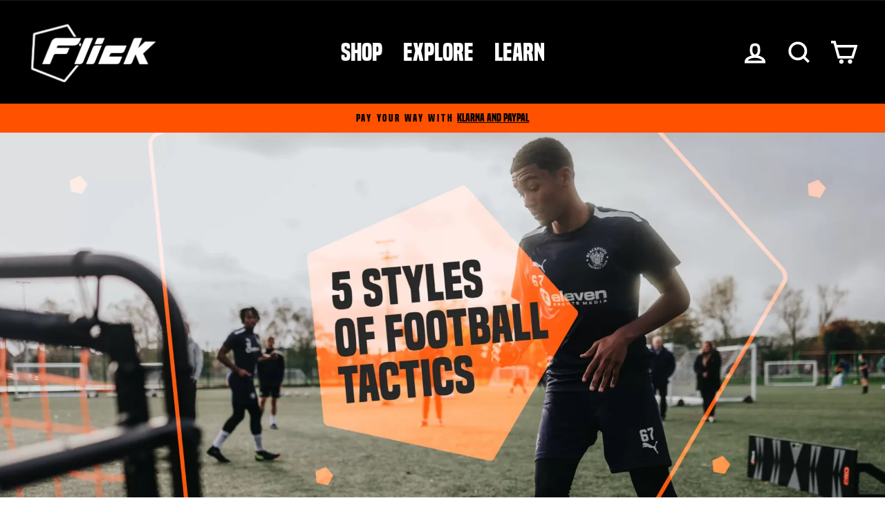

--- FILE ---
content_type: text/css
request_url: https://footballflick.com/cdn/shop/t/32/assets/ff-custom.css?v=88393889091836996661762335476
body_size: 5008
content:
@charset "UTF-8";/*!
  Football Flick Custom css on top of Impulse theme.
*/@font-face{font-family:built_titlingbold;src:url(//footballflick.com/cdn/shop/files/built-titling-webfont.eot?8992);src:url(//footballflick.com/cdn/shop/files/built-titling-webfont.eot?%23iefix&8992) format("embedded-opentype"),url(//footballflick.com/cdn/shop/files/built-titling-webfont.woff2?v=8523462831180587090) format("woff2"),url(//footballflick.com/cdn/shop/files/built-titling-webfont.woff?v=17464841446544915306) format("woff"),url(//footballflick.com/cdn/shop/files/built-titling-webfont.ttf?8992) format("truetype"),url(//footballflick.com/cdn/shop/files/built-titling-webfont.svg%23built_titlingbold?8992) format("svg");font-weight:400;font-style:normal;text-rendering:optimizeLegibility;font-display:swap}h1,.h1,.h2,.h3,.h4,h2,h3,h4,a,.product__price,body .btn,.collection-sidebar__group .collapsible-trigger-btn,.testimonials-slider__text cite,.grid-product__title--heading,.collapsible-trigger-btn--borders,.type-banner p,.type-banner .btn,.scrolling-text span,.hero__top-subtitle,[data-type_product_capitalize=true] .collection-item__title span,[data-type_header_capitalize=true] .type-advanced .rte--strong,[data-type_header_capitalize=true] .type-product .rte--strong,[data-type_header_capitalize=true] .type-sale_collection .rte--strong,.type-advanced .rte--em,.type-product .rte--em,.type-sale_collection .rte--em,.payment-buttons .add-to-cart,.payment-buttons .shopify-payment-button,.payment-buttons .shopify-payment-button__button--unbranded{font-family:built_titlingbold,Arial!important;font-weight:initial!important}body .btn{font-size:33px;color:#fff!important;letter-spacing:0px}.template-index,.site-nav__dropdown,.dark-mode-page,.testimonials-slider__text,.site-nav__dropdown a,.site-nav--has-dropdown.is-focused>a,.site-nav--has-dropdown:hover>a,.background-media-text .background-media-text__text,.dark-mode-page .background-media-text .background-media-text__text{background-color:#000;color:#fff!important}.template-index .grid-product__title,.template-index .article__title,.dark-mode-page .grid-product__title,.dark-mode-page .article__title{color:#fff}.newsletter__input-group .input-group-field{background-color:#fff}.mobile-only{display:none}.site-nav__link--icon .icon{width:40px;height:40px}.shopify-payment-button__button--branded{min-height:65px!important}.shopify-cleanslate span{font-size:28px}body .site-header.active-header{background:#000!important;transition:background .05s ease}body .site-header{transition:background .2s ease}.site-header--stuck .site-header__logo img{width:140px}.megamenu .site-nav__dropdown-link:not(.site-nav__dropdown-link--top-level){font-size:21px}.site-header__search-input{font-size:26px}.feature-row .svg-mask img,. feature-row .svg-mask svg{object-fit:contain!important}.hero__subtitle{max-width:60%;margin:1em auto}.site-header__search-btn--submit .icon,.site-header__search .icon{width:40px;height:40px}.megamenu{padding:60px 0}header{transition:top .3s ease}.nav-up{top:-110px;transition:top .3s ease}.medium-up--one-fifth{width:25%;padding:25px}.grid-product__price--savings{margin-left:5px;white-space:nowrap;background-color:#ff5000;padding:3px 10px;font-size:16px;color:#fff}.grid-product .spr-badge{text-align:left;font-size:20px}.megamenu .h5,.megamenu h5{font-weight:700;font-size:32px;border-bottom:3px solid #464646;letter-spacing:0px;margin-bottom:17px}.site-nav__dropdown a:hover{color:#ff5100}.megamenu{border-bottom:5px solid #ff5100}.site-nav__dropdown-link--second-level{font-size:25px!important;padding:20px;display:block;border-bottom:2px solid #464646}.drawer__contents{padding:2em}.hero__text-content.vertical-bottom{padding-bottom:3em}.flickity-slider .slideshow__slide .hero__text-content.vertical-bottom{padding-bottom:8em}.template-index .index-section--hero .hero .slideshow__slide:before{content:"";position:absolute;left:0;right:0;top:0;height:300px;background:#000;background:-moz-linear-gradient(180deg,rgba(0,0,0,.9150253851540616) 0%,rgba(0,0,0,0) 85%);background:-webkit-linear-gradient(180deg,rgba(0,0,0,.9150253851540616) 0%,rgba(0,0,0,0) 85%);background:linear-gradient(180deg,#000000e9,#0000 85%);filter:progid:DXImageTransform.Microsoft.gradient(startColorstr="#000000",endColorstr="#000000",GradientType=1);z-index:1}.index-section--hero .hero .slideshow__slide:after{content:"";position:absolute;left:0;right:0;bottom:0;height:60%;background:-moz-linear-gradient(top,rgba(0,0,0,0) 0%,rgba(0,0,0,.51) 23%,rgba(0,0,0,1) 99%,rgba(0,0,0,1) 100%);background:-webkit-linear-gradient(top,rgba(0,0,0,0) 0%,rgba(0,0,0,.51) 23%,rgba(0,0,0,1) 99%,rgba(0,0,0,1) 100%);background:linear-gradient(to bottom,#0000,#00000082 23%,#000 99% 100%);filter:progid:DXImageTransform.Microsoft.gradient(startColorstr="#00000000",endColorstr="#000000",GradientType=0);z-index:1}.index-section--hero{position:relative}.hero__top-subtitle{text-transform:uppercase;letter-spacing:0px;font-size:38px;margin-bottom:5px;color:#ff5100}.hero .slideshow__slide .btn{color:#fff!important}[data-bars=true].hero .flickity-page-dots{bottom:52px;height:6px;line-height:6px}[data-bars=true] .flickity-page-dots .dot{position:relative;border-radius:0;width:60px;height:11px}.predictive-results{padding:4em 0;background-color:#f1f1f1;box-shadow:none;color:#000!important}.template-index .predictive-results .grid-product__title{color:#000!important}.predictive-result__layout [data-type-collections],.predictive-result__layout [data-type-pages],.predictive-result__layout [data-type-articles]{display:none!important}body .btn{font-size:33px;color:#fff!important;letter-spacing:0px;background-color:#ff5100;border:0px;padding:10px 25px}[data-center-text=true] .grid-product__meta{text-align:left}[data-type_product_capitalize=true] .grid-product__title{text-transform:uppercase;font-size:40px;letter-spacing:0px;margin-top:10px}.grid-product__price{margin-top:5px;font-size:20px;font-weight:700;font-family:var(--typeBasePrimary),var(--typeBaseFallback)}.collection-item__title--overlaid,.collection-item__title--overlaid-box{display:block;position:absolute;left:0;right:0;background-color:#434343;bottom:0!important;padding:17px}body .collection-image--landscape{padding-top:90%}[data-type_product_capitalize=true] .collection-item__title span{text-transform:uppercase;font-size:30px;letter-spacing:0px;background-color:#434343}.type-advanced .promo-grid__content{padding:3em;width:42%;margin:0;background-color:#000000c2}.type-advanced .promo-grid__content .promo-grid__text{max-width:568px;margin-left:auto;padding-left:3em}.columns-tile .btn{margin-bottom:2em}.type-advanced .rte--em,.type-product .rte--em,.type-sale_collection .rte--em{text-transform:uppercase;letter-spacing:0px;color:#ff5100;font-size:41px;line-height:1.2;margin-bottom:0}.type-advanced .promo-grid__content .promo-grid__text .btn{margin-top:20px}.type-advanced .rte--strong,.type-product .rte--strong{font-size:56px}.hotspots-section{background-color:#151515;padding:1em}.hotspots{position:relative;width:58%;margin-top:1em}[data-center-text=true] .article__grid-meta{text-align:left}.article__date{font-size:17px;font-weight:700;color:#ff5100}.article__title{font-size:31px;line-height:30px}.type-banner p{display:block}.klarna-logo{margin-bottom:6px}.osm-container{font-size:19px;border:2px solid red}.newsletter-section__content{padding-right:20px}.klarna-border{margin:45px 0 5px}.template-article .collection-hero__content:before,.template-article .collection-hero__content:after{background-color:#fff;color:#000!important;display:none}.template-article .collection-hero__content .section-header,.template-article .section-header--hero a{color:#000}.template-article .collection-hero{background-color:#fff}.template-article .social-sharing{padding:49px 0 0;border-top:1px solid black;margin-top:4em}.type-banner__text p{color:#ff5100}.type-banner__text .btn{color:#fff}.type-banner__text p:not(.h3):not(.btn){font-size:50px;color:#fff}.logo-bar__item{flex:0 1 160px;margin:0 41px 0 0}.scrolling-text__inner--right{animation:scrolling-text-right 300.2s linear infinite}.scrolling-text__inner--right span{margin-right:-31px}.footer__title{letter-spacing:0px;font-size:31px;text-transform:none;font-weight:700;color:#ff5100;margin-bottom:6px}.site-footer__linklist a{font-family:var(--typeBasePrimary),var(--typeBaseFallback)!important;font-size:20px;font-size:16px;font-weight:700}.site-footer{border-top:10px solid #ff5100}.footer__small-text{margin-top:2em;padding-top:2em;border-top:2px solid #4d4d4d;font-size:16px;padding-bottom:0}.site-footer .grid{margin-bottom:3em}.product__price{font-size:60px}.product-block--header,.product-block--header h1{margin-bottom:0}.template-product .main-content{background-color:#fff;color:#000!important}.template-product .main-content .index-section--flush{background-color:#fff}.template-product .main-content .text-link{color:#000}.product-block .aos-animate{max-width:79%!important;margin:20px 0!important}.btn,.rte .btn,.shopify-payment-button .shopify-payment-button__button--unbranded,.spr-container .spr-button,.spr-container .spr-summary-actions a{font-size:32px;letter-spacing:0px}body .btn--secondary{border:3px solid black!important;background-color:#fff;color:#000!important}.collapsible-trigger-btn--borders{border:0px;text-align:left!important;letter-spacing:0px!important;padding-left:0!important;font-size:27px;padding-top:20px!important;padding-bottom:20px!important}.collapsible-trigger-btn--borders+.collapsible-content .collapsible-content__inner{border:0px;border-top:3px solid black;padding:32px 0}.template-product .promo-grid__container{display:block}.template-product .collapsible-trigger-btn{font-size:29px}.template-product .template-product .promo-grid__bg{position:relative;height:300px}.template-product .type-advanced .promo-grid__content{width:100%;margin-top:50%}.template-product .promo-grid__bg{height:47%}.template-product .type-advanced .promo-grid__content .promo-grid__text{padding:0}.type-advanced .rte--strong,.type-product .rte--strong{font-size:44px}.testimonial-stars{color:#f7782c}.flickity-slider .testimonials-slide.is-selected .testimonial-stars{font-size:40px}.testimonials-slide .testimonials-slider__text{opacity:.4;border-radius:20px}.testimonials-slide.is-selected .testimonials-slider__text{transform:scale(1.2);opacity:1}.product__thumb-item .image-wrap{margin-bottom:0!important}.product-main-slide .image-wrap{margin-bottom:1em!important}.product__thumbs--below{margin-top:0}.testimonials-slider__text cite{font-size:20px;margin-top:26px}.testimonials-slider__text .rte-setting{padding:10px 30px;font-style:italic}.template-product .grid-product__title{color:#000!important}.template-product .index-section{margin:0;padding:40px 0}.modal-open .modal .modal__inner{animation:modal-open .5s forwards;background-color:#fff;color:#000}.quick-product__btn{bottom:20px;left:20px;right:20px;font-size:20px}.medium-up--four-fifths{width:73%;padding-left:5em}[data-type_product_capitalize=true] .collection-item__title span{text-transform:uppercase;font-size:29px;letter-spacing:0px;background-color:#161616;color:#fff}.collapsible-trigger-btn{text-transform:uppercase;letter-spacing:0px;font-size:19px}body .collection-hero__content:before{background:#000;background:-moz-linear-gradient(180deg,rgba(0,0,0,.9150253851540616) 0%,rgba(0,0,0,0) 85%);background:-webkit-linear-gradient(180deg,rgba(0,0,0,.9150253851540616) 0%,rgba(0,0,0,0) 85%);background:linear-gradient(180deg,#000000e9,#0000 85%);filter:progid:DXImageTransform.Microsoft.gradient(startColorstr="#000000",endColorstr="#000000",GradientType=1);opacity:.8}body .collection-hero__content:after{content:"";position:absolute;top:0;right:0;bottom:0;left:0;z-index:auto;background:#000;background:-moz-linear-gradient(0deg,rgba(0,0,0,.9150253851540616) 0%,rgba(0,0,0,0) 85%);background:-webkit-linear-gradient(0deg,rgba(0,0,0,.9150253851540616) 0%,rgba(0,0,0,0) 85%);background:linear-gradient(0deg,#000000e9,#0000 85%);filter:progid:DXImageTransform.Microsoft.gradient(startColorstr="#000000",endColorstr="#000000",GradientType=1);opacity:.8}.collection-hero__content{align-items:center;text-align:center}.collection-hero__content .page-width{z-index:99}.collection-sidebar__group .collapsible-trigger-btn{font-size:35px}.collection-sidebar__group{border-bottom:2px solid black;border-top:0px}.search-bar--page{max-width:100%;margin-top:-15px;border:2px solid white}body .btn--secondary:hover{background-color:#ff5100}.article__date{font-size:17px;font-family:built_titlingbold,Arial!important}.article__date a:last-child{padding-right:10px}.template-article .collection-hero{height:initial;width:1400px;display:block;max-width:100%;margin:auto}.template-article .collection-hero__content{position:relative;top:20px}.rte.collection__description{margin-bottom:45px;font-size:20px;font-style:italic;margin-top:2em}.grid-product__tag.grid-product__tag--sold-out{font-size:20px;padding:20px;background-color:#ff5100;color:#fff}.modal__inner .newsletter__input-group .input-group-field{background-color:#fff;padding-left:10px}.article__body{font-size:20px}.social-sharing__title{font-size:28px}.section-header .article__date{font-size:24px}.template-article .section-header--hero .section-header__title{font-size:57px}.page-width--narrow{padding-top:30px!important}[data-type_header_capitalize=true] .collection-item__title--heading{text-transform:uppercase;padding:20px 10px;background-color:#161616;margin:0}.background-media-text .background-media-text__aligner{margin:0;position:absolute;bottom:0;padding:1em 2em;background-color:#000;width:52%}.background-media-text .background-media-text__inner{position:absolute;z-index:2;width:100%;height:100%;max-width:1256px;margin:auto;right:0;left:0}.background-media-text .background-media-text__text{width:100%}.grid__item .btn--secondary.btn--small{font-size:24px}.grid__item--sidebar{padding-top:0}.section--divider{border:0px}.label,label:not(.variant__button-label):not(.text-label),.ajaxcart__subtotal{letter-spacing:0px!important}.flickity-enabled.is-draggable .flickity-viewport{margin-bottom:3em}.testimonials-slider{padding-bottom:3em}header.site-header--stuck{padding:0}header.site-header--stuck .site-nav__link{font-size:29px}.logo-bar__item{flex:0 1 160px;max-width:12.2%;margin:0% 1%}.logo-section h2{display:block;text-align:center}.logo-section .btn{float:right}body .index-section{padding:75px 0;margin:0}.grid-tile .image-wrap{margin-bottom:30px!important}.collection-filter{border-bottom:2px solid black;margin-bottom:2em;font-size:22px;padding-bottom:.5em}.collection-filter select{display:block;width:100%;border-width:2px;font-size:19px;height:52px}.collection-filter__item--sort{flex:0 1 69%}.tag__text{font-size:14px}.collapsible-content__inner ul{border-top:2px solid white;padding-bottom:29px;margin:0 0 0 15px;padding-top:10px}footer .collapsible-content__inner ul{border-top:0px;padding-bottom:29px;margin:0;padding-top:0}.subheading{text-transform:uppercase;letter-spacing:0px;font-weight:700;font-family:built_titlingbold,Arial!important;color:#ff5100;font-size:31px!important;line-height:31px}.hide-head{opacity:0!important;transition:all .2s ease!important}.show-head{opacity:1!important;transition:all .2s ease!important}.newsletter__input-group{width:100%;max-width:100%;background-color:#000;color:#000;margin-top:25px}.newsletter__input-group .input-group-field{border:2px solid #595959;border-right:0px;padding-left:20px}.type-advanced .promo-grid__content{padding:2em;width:100%;opacity:0;transition:opacity .3s ease}.type-advanced .promo-grid__content .promo-grid__text{padding-left:0}.type-advanced .promo-grid__content .promo-grid__text .rte--em{font-size:21px}.promo-grid__container:hover .promo-grid__content{display:block;opacity:1;transition:opacity .3s ease}.scrolling-text{overflow:hidden;background-color:#131313;padding:10px}.scrolling-text__inner{animation:scrolling-text 700s linear infinite!important}.grid__item--sidebar{top:15px!important}label.tag__checkbox-wrapper{font-size:14px}.tag__checkbox:before{width:20px;height:20px;border-width:2px}.site-header{background:#000}.hero__text-content.vertical-center{vertical-align:bottom;padding-bottom:3em}.video-parent-section.hero .hero__text-wrap:before{content:"";position:absolute;left:0;right:0;bottom:0;height:36vh;background:-moz-linear-gradient(top,rgba(0,0,0,0) 0%,rgba(0,0,0,.51) 23%,rgba(0,0,0,1) 99%,rgba(0,0,0,1) 100%);background:-webkit-linear-gradient(top,rgba(0,0,0,0) 0%,rgba(0,0,0,.51) 23%,rgba(0,0,0,1) 99%,rgba(0,0,0,1) 100%);background:linear-gradient(to bottom,#0000,#00000082 23%,#000 99% 100%);filter:progid:DXImageTransform.Microsoft.gradient(startColorstr="#00000000",endColorstr="#000000",GradientType=0);z-index:1}.hero--750px{height:650px}.hero--100vh{height:86vh}.template-index .hero--100vh{height:100vh}.hotspots-section,.hotspots-section .grid-product__title{color:#fff!important}.grid-search__page-content{font-family:var(--typeBasePrimary),var(--typeBaseFallback)}.h4,h4{text-transform:uppercase;letter-spacing:0px;font-size:23px}@media only screen and (max-width: 1180px){.site-header .site-header__logo img,.is-light .site-header__logo .logo--inverted{width:120px!important}.tag__checkbox:before{border-color:#fff}.site-nav__link--icon+.site-nav__link--icon.medium-up--hide{display:inline-block!important}.hero{min-height:600px}.site-header{padding:20px 0}.page-width .hotspots__content{padding:0}body .index-section{padding:75px 0;margin:0}.grid__item{padding-left:20px}.background-media-text__container,.background-media-text__video{position:relative;height:500px}.medium-up--one-third{width:33%;margin-bottom:3em!important;min-height:1px}.grid__item .small--one-third,.grid__item .small--two-thirds{width:100%!important}.faux-select,body,button,input,select,textarea{font-size:15px}.grid__item .btn--secondary.btn--small{font-size:19px}.promo-grid .flex-grid--gutters .flex-grid__item{max-width:50%}::-webkit-scrollbar{width:10px;background-color:#181818}::-webkit-scrollbar-track{background:#474747}::-webkit-scrollbar-thumb{background:#ff5000}::-webkit-scrollbar-thumb:hover{background:#555}.drawer__scrollable{padding-right:20px!important}.hotspot-content__block .grid-product__link{background-color:#000}.hotspots{width:100%;margin-bottom:2em}.background-media-text .background-media-text__inner{position:relative}.background-media-text .background-media-text__aligner{width:70%}.site-footer{text-align:left!important;padding:20px}[data-center-text=true] .footer__title{text-align:left;width:95%}header.site-header--stuck{padding:15px}.mobile-nav__link--top-level{font-size:1.1em;padding:20px;font-size:30px}.drawer__close-button .icon{height:50px;width:50px}.mobile-nav__link--top-level{font-size:30px!important}.drawer__header{border:0px}.drawer__fixed-header{height:80px;overflow:visible;padding:0;border-bottom:2px solid #565656}.mobile-nav__toggle .faux-button,.mobile-nav__toggle button{padding:0 40px}.mobile-nav__has-sublist .collapsible-trigger__icon{right:39px}.collapsible-trigger__icon .icon{display:block;width:15px;height:15px}.mobile-nav__sublist .mobile-nav__link{border-bottom:2px solid #262626}.mobile-nav__child-item:last-child{border-bottom:0px}.mobile-nav__grandchildlist .mobile-nav__link{padding:11px 35px!important;border-bottom:2px solid #262626}.mobile-nav__grandchildlist{padding:20px 0;margin-bottom:0}.mobile-nav__sublist .mobile-nav__link{font-size:20px;padding-top:15px;padding-bottom:15px}.collapsible-trigger__icon--circle{border-radius:0;border:0px}.collection-hero{height:350px}.medium-up--four-fifths{width:98%}.collection-filter{border-bottom:2px solid black;font-size:22px;background-color:#f5f5f5;text-align:center;padding:30px 20px 10px;border:0px;margin-bottom:25px;top:0!important}.collection-filter__item--sort{flex:0 1 49%}.collection-filter .btn{color:#000!important}.collection-filter .btn,.collection-filter select{height:53px;border:2px solid black!important;font-size:21px!important;border:0px;font-family:built_titlingbold,Arial!important}.collection-grid__wrapper .grid__item{margin:2.5%;width:45%}.collection-sidebar__group .collapsible-trigger-btn{width:94%}label.tag__checkbox-wrapper,.tag__text{font-size:18px}.rte.collection__description{margin-bottom:45px;font-size:18px;font-style:italic;margin-top:0}.collection-hero .h1,.collection-hero h1{font-size:70px}.index-section--hero .hero .slideshow__slide:after{height:44vh}.product-block .aos-animate{width:70%;padding:10px 0!important;max-width:100%!important;margin:auto!important}.product-single__meta .rte,.product__policies{font-size:17px;text-align:center}.collapsible-trigger-btn--borders+.collapsible-content .collapsible-content__inner{text-align:left}.testimonials-section{padding:4em 5em 3em!important}.product__photo-zoom{border-radius:0!important}.mobile-nav__child-item .collapsible-trigger{color:inherit;position:relative;border-bottom:2px solid #262626}.mobile-nav__child-item .collapsible-trigger__icon{margin-right:28px}.collapsible-content__inner ul ul{border:0px}.hotspot-content__block .grid-product__link{background-color:#151515}.hotspot-content__block .grid-product__title{margin-top:0}}@media only screen and (max-width: 768px){.grid-overflow-wrapper .grid__item{width:75%;flex:none}.section-header--with-link .section-header__link{display:none}.background-media-text__container,.background-media-text__video{height:300px}.medium-up--one-third{width:100%}.background-media-text .background-media-text__aligner{width:100%;position:relative}.hero{min-height:400px}.hero__subtitle{font-size:17px;margin:20px auto;width:90%;display:block;vertical-align:middle}body .btn{font-size:24px}.scrolling-text span{font-size:24px!important}body .index-section{padding:30px 0;margin:0}.hide-on-mobile{display:none}.mobile-only{display:block}.mobile-nav__link--top-level{padding:20px 0}.mobile-nav__item:after{display:none}.mobile-nav li{border-bottom:1px solid #565656}.mobile-nav li ul li,.mobile-nav li ul li ul li{border-bottom:0px}.mobile-nav li ul,.mobile-nav li ul li ul{margin:0}.mobile-nav li ul li ul{padding-left:10px}.mobile-nav__grandchildlist .mobile-nav__link{padding:11px 20px!important;border-bottom:2px solid #262626}.site-header__search-input{border:0;width:100px;flex:1 1 auto;font-size:21px!important}.site-header{padding:20px 10px}.hero__title{font-size:52px!important;line-height:52px!important}.index-section--hero .hero .slideshow__slide:after{height:78%;background:-moz-linear-gradient(top,rgba(0,0,0,0) 0%,rgba(0,0,0,0) 20%,rgba(0,0,0,1) 49%,rgba(0,0,0,1) 100%);background:-webkit-linear-gradient(top,rgba(0,0,0,0) 0%,rgba(0,0,0,0) 20%,rgba(0,0,0,1) 49%,rgba(0,0,0,1) 100%);background:linear-gradient(to bottom,#0000 0% 20%,#000 49% 100%);filter:progid:DXImageTransform.Microsoft.gradient(startColorstr="#00000000",endColorstr="#000000",GradientType=0)}[data-type_product_capitalize=true] .grid-product__title{font-size:25px}.grid-overflow-wrapper .grid-product__price,.grid-overflow-wrapper .grid__item,.grid-product__price{font-size:16px}.grid-product__tag.grid-product__tag--sold-out{font-size:15px;padding:9px;background-color:#ff5100;color:#fff}.promo-grid .flex-grid--gutters .flex-grid__item{max-width:100%}.type-banner__text p:not(.h3):not(.btn){font-size:36px;color:#fff}.h1{font-size:40px}.logo-bar__item{max-width:21%}.logo-section{padding-bottom:30px}.logo-section h2{display:block;text-align:center;font-size:28px;margin-bottom:-10px}.site-footer{padding:20px 0}.footer__logo img{max-width:150px!important}.footer__logo{margin:0 0 20px}.medium-up--one-third{margin-bottom:1em!important}.article__author{font-size:15px}.collection-grid__wrapper .grid__item{margin:0;width:100%;padding:0 20px}.collection-hero .h1,.collection-hero h1{font-size:43px}.collection-hero{height:250px}.collection-filter{padding:0;background-color:#fff}.collection-filter__item{margin-top:15px}.collection-content{padding-top:0}[data-type_product_capitalize=true] .collection-item__title span{font-size:21px}.rte.collection__description{margin-bottom:25px;font-size:16px;font-style:italic;margin-top:0;padding:15px 15px 0;text-align:center}[data-active=true]{color:#ff5000;border-left:5px solid #ff5000;padding-left:14px!important}.hero__top-subtitle{font-size:25px}.hero__image{height:400px}.video-parent-section{min-height:280px;max-height:280px}.product__price{font-size:38px;margin-bottom:20px;display:block}.site-header{background:#000}.product__main-photos .product__photo-zoom{margin:0}.product-block .aos-animate{width:100%}.testimonials-section{padding:4em 0 3em!important}.flickity-slider .testimonials-slide.is-selected .testimonial-stars{font-size:29px}.testimonials-slide .testimonials-slider__text{border-radius:0}.flickity-enabled.is-draggable .flickity-viewport{margin-bottom:0}testimonials-slider__text cite{font-size:15px;margin-top:15px}.testimonials__info{font-size:12px}.template-product footer .collapsible-trigger-btn,footer .collapsible-trigger-btn{font-size:20px;padding:6px 0}.pswp__ui .btn{margin:4px;border-radius:0}.feature-row__images{max-width:100%!important}.hero__text-content.vertical-bottom{padding-bottom:3em}.flickity-slider .hero__text-content.vertical-bottom{padding-bottom:8em}.text-right{text-align:left!important}.subheading{font-size:23px!important}.feature-row__text{margin-bottom:2em}.columns-section .grid-tile .image-wrap{max-width:90%;padding:0!important;height:250px!important;margin:auto}.columns-section .grid__item{margin-bottom:3em!important}.promo-grid .type-advanced{width:100%!important;max-width:100%!important;max-height:400px!important;min-height:400px;margin-bottom:10px}.promo-grid__container:hover .promo-grid__content .rte--strong{font-size:30px}flex-grid__item--64d30c2d-d1db-44fb-b5f7-384b77788a48{display:none!important}.countdown__display-block{padding:0 13px}.countdown__display-block h2{font-size:34px!important}.drawer--left .drawer__scrollable{padding-left:0}.collection-sidebar__group{border-bottom:2px solid #515151}.collection-sidebar__group .collapsible-trigger-btn{font-size:29px}.collapsible-content__inner ul{margin:0;padding:20px 0}label.tag__checkbox-wrapper,.tag__text{font-size:16px}.drawer__scrollable{padding-bottom:40px}.cart__item-name{font-size:20px;line-height:20px}.cart__price{display:block;font-size:20px;text-align:left}.drawer input,.drawer textarea{border-color:#fff}.hero--650px,.hero--250px,.hero--300px,.hero--400px{height:initial}.hero--650px .hero__text-wrap,.hero--250px .hero__text-wrap,.hero--300px .hero__text-wrap,.hero--400px .hero__text-wrap{padding-top:200px}.video-parent-section.hero{max-height:initial}.hero__text-content .hero__link{margin-bottom:1em}.hero{min-height:400px;height:500px}.hero__image{height:300px}.hero--100vh .hero__image{height:58vh}.cart__item-details .cart__item-sub{display:block}.cart__price{font-size:15px;text-align:left;display:block;margin-top:14px}.template-product .columns-section .grid-tile .image-wrap{max-width:initial;padding:0!important;height:149px!important;margin:auto}[data-type_header_capitalize=true] .collection-item__title--heading{padding:10px}[data-type_product_capitalize=true] .collection-item__title span{font-size:18px}.collection-image--square{padding-bottom:0;height:100px}.template-article .section-header--hero .section-header__title{font-size:39px}.article__body{font-size:15px;padding:0 20px}.social-sharing__title{font-size:20px}.template-article .social-sharing{padding:26px 0 0}.article__grid-image{max-height:200px;overflow:hidden}.grid__item--view-all{display:none!important}.image-wrap img:not([role=presentation]){object-fit:contain!important}.image-wrap{background-color:#0000}.hero__subtitle{max-width:90%;margin:1em auto}.shopify-cleanslate span{font-size:22px}.product-block .collapsible-content__inner ul{margin-left:25px}.drawer--right{max-width:90%}.page-container{overflow:hidden}.h5,.h6,h5,h6{letter-spacing:2px}.columns-tile .btn{margin-bottom:0}.article__title{font-size:24px;line-height:26px}.newsletter-section__content{max-width:100%}.rte .enlarge-text{font-size:15px}.grid-product{margin-bottom:2em!important}.grid-product .grid-product__meta{padding-left:0!important}.grid-product__tag--sale{font-size:20px;padding:15px 20px}.product__price--compare{padding-right:5px;display:inline-block;text-decoration:line-through;font-size:23px!important;color:gray;margin:10px 0 -17px;margin-bottom:-11px!important}.product__price-savings{display:none}.hotspot-content__block .grid-product .grid-product__meta{padding-left:20px!important}.template-article .section-header--hero .section-header__title{font-size:29px;text-align:left;max-width:89%;margin:auto}.section-header .article__date{font-size:17px;text-align:left;max-width:89%;margin:auto auto 10px}.image-wrap{height:initial!important;padding:0!important}.image-wrap img{position:relative!important;height:initial!important;width:100%!important}.grid__image-ratio--wide:before{padding:0}.columns-section .grid-tile .image-wrap{max-width:100%;padding:0!important;height:initial!important;margin:auto}.template-product .columns-section .grid-tile .image-wrap{height:initial!important}}
/*# sourceMappingURL=/cdn/shop/t/32/assets/ff-custom.css.map?v=88393889091836996661762335476 */
